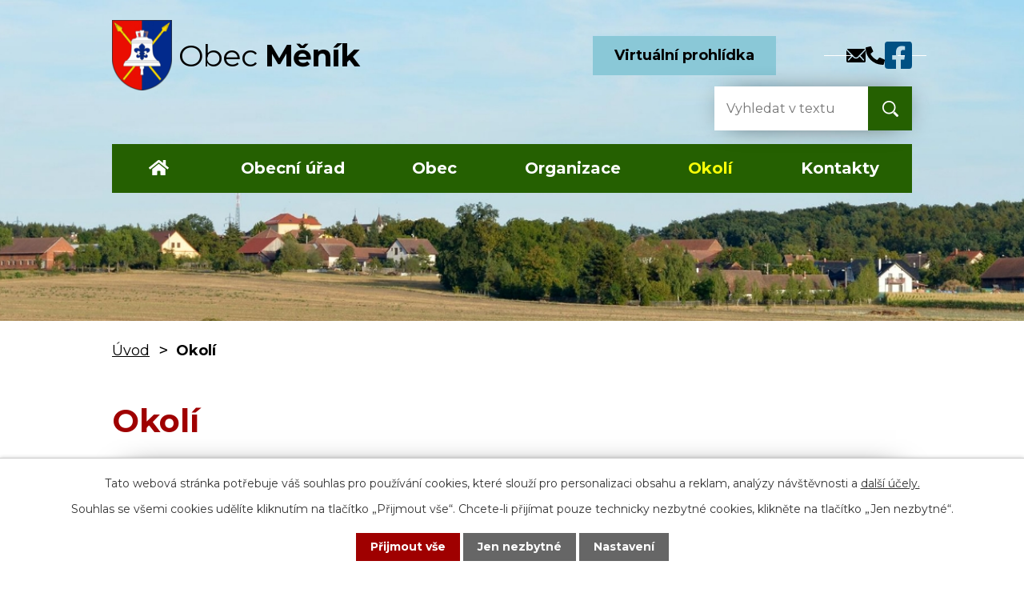

--- FILE ---
content_type: text/html; charset=utf-8
request_url: https://www.menik.cz/okoli?paginator-page=59
body_size: 15558
content:
<!DOCTYPE html>
<html lang="cs" data-lang-system="cs">
	<head>



		<!--[if IE]><meta http-equiv="X-UA-Compatible" content="IE=EDGE"><![endif]-->
			<meta name="viewport" content="width=device-width, initial-scale=1, user-scalable=yes">
			<meta http-equiv="content-type" content="text/html; charset=utf-8" />
			<meta name="robots" content="index,follow" />
			<meta name="author" content="Antee s.r.o." />
			<meta name="description" content="Obec má čtyři části - Měník, Barchůvek, Bydžovská Lhotka a Libeň - které mají celkem zhruba 630 obyvatel. Jsme součástí svazku Společná Cidlina." />
			<meta name="keywords" content="Obec Měník, Královéhradecký kraj, Barchůvek, Bydžovská Lhotka, Libeň, Obecní úřad Měník, Společná Cidlina, Pocidlinsko" />
			<meta name="google-site-verification" content="deaWS6binpje5P2Wdar2IuTi4OPf5F0F8C71EuvAuCo" />
			<meta name="viewport" content="width=device-width, initial-scale=1, user-scalable=yes" />
<title>Okolí | Obec Měník</title>

		<link rel="stylesheet" type="text/css" href="https://cdn.antee.cz/jqueryui/1.8.20/css/smoothness/jquery-ui-1.8.20.custom.css?v=2" integrity="sha384-969tZdZyQm28oZBJc3HnOkX55bRgehf7P93uV7yHLjvpg/EMn7cdRjNDiJ3kYzs4" crossorigin="anonymous" />
		<link rel="stylesheet" type="text/css" href="/style.php?nid=Q1ZB&amp;ver=1768399196" />
		<link rel="stylesheet" type="text/css" href="/css/libs.css?ver=1768399900" />
		<link rel="stylesheet" type="text/css" href="https://cdn.antee.cz/genericons/genericons/genericons.css?v=2" integrity="sha384-DVVni0eBddR2RAn0f3ykZjyh97AUIRF+05QPwYfLtPTLQu3B+ocaZm/JigaX0VKc" crossorigin="anonymous" />

		<script src="/js/jquery/jquery-3.0.0.min.js" ></script>
		<script src="/js/jquery/jquery-migrate-3.1.0.min.js" ></script>
		<script src="/js/jquery/jquery-ui.min.js" ></script>
		<script src="/js/jquery/jquery.ui.touch-punch.min.js" ></script>
		<script src="/js/libs.min.js?ver=1768399900" ></script>
		<script src="/js/ipo.min.js?ver=1768399889" ></script>
			<script src="/js/locales/cs.js?ver=1768399196" ></script>

			<script src='https://www.google.com/recaptcha/api.js?hl=cs&render=explicit' ></script>

		<link href="/aktuality?action=atom" type="application/atom+xml" rel="alternate" title="Aktuality">
		<link href="/uredni-deska?action=atom" type="application/atom+xml" rel="alternate" title="Úřední deska">
		<link href="/rozpocty-a-financni-dokumenty?action=atom" type="application/atom+xml" rel="alternate" title="Rozpočty a finanční dokumenty">
		<link href="/nadchazejici-akce?action=atom" type="application/atom+xml" rel="alternate" title="Nadcházející akce">
		<link href="/usneseni-zastupitelstva?action=atom" type="application/atom+xml" rel="alternate" title="Usnesení zastupitelstva">
		<link href="/rychle-info?action=atom" type="application/atom+xml" rel="alternate" title="Rychlé info">
<link rel="preconnect" href="https://fonts.googleapis.com">
<link rel="preconnect" href="https://fonts.gstatic.com" crossorigin>
<link href="https://fonts.googleapis.com/css2?family=Montserrat:wght@400..700&amp;display=fallback" rel="stylesheet">
<link href="/image.php?nid=894&amp;oid=10553346&amp;width=32" rel="icon" type="image/png">
<link rel="shortcut icon" href="/image.php?nid=894&amp;oid=10553346&amp;width=32">
<script>
ipo.api.live('body', function (el) {
//posun patičky
$(el).find("#ipocopyright").insertAfter("#ipocontainer");
//backlink
$(el).find(".backlink, .destination > p > a, .event > a").addClass("action-button");
//galerie
$(el).find(".gallery .matrix > li").each(function( index, es ) {
if( $(es).find("div > a img").length )
{
var productImage = $(es).find("div > a img").attr("src");
$(es).find("div > a img").attr("data-imageUrl", productImage);
var productAttribute = $(es).find("div > a img").attr("data-imageUrl");
var productResult = productAttribute.split("&width")[0];
$(es).find("div > a").attr("style", "background-image: url("+productResult+")");
}
var link_product = $(es).find(".title > a").attr("href");
var title_product = $(es).find(".title").attr("title");
$(es).find(".title a").text(title_product);
$(es).append("<a class='link__wrapper' href='"+link_product+"'><\/a>");
$(es).append('<span class="vstup">Vstoupit do alba <svg xmlns="http://www.w3.org/2000/svg" version="1.1" x="0" y="0" width="6" height="10" viewBox="0 0 6 10" xml:space="preserve" enable-background="new 0 0 6 10"><path d="m1.7 9.7 4-4c.2-.2.3-.5.3-.7a1 1 0 0 0-.3-.7l-4-4A1 1 0 0 0 .3.3c-.4.4-.4.9 0 1.4L3.6 5 .3 8.4c-.4.5-.4 1 0 1.4.4.3 1.1.3 1.4-.1z" fill="#d6bea9"/>\span>');
});
if( $(el).find(".images > div").length )
{
$(el).find(".images > div").each(function( index, es ) {
var productImage = $(es).find(".image-inner-wrapper a.image-detail img").attr("data-src");
var productResult = productImage.split("&width")[0];
$(es).find(".image-inner-wrapper a.image-detail img").attr("data-src", productResult);
});
}
});
//označení položek, které mají submenu
ipo.api.live('#ipotopmenu ul.topmenulevel1 li.topmenuitem1', function (el) {
var submenu = $(el).find("ul.topmenulevel2");
if (window.innerWidth <= 1024) {
if (submenu.length) {
$(el).addClass("hasSubmenu");
$(el).find("> a").after("<span class='open-submenu' />");
}
}
});
//wrapnutí spanu do poležek první úrovně
ipo.api.live('#ipotopmenu ul.topmenulevel1 li.topmenuitem1 > a', function (el) {
if (window.innerWidth <= 1024) {
$(el).wrapInner("<span>");
}
});
//rozbaleni menu
$(function () {
if (window.innerWidth <= 1024) {
$(".topmenulevel1 > li.hasSubmenu").each(function (index, es) {
if ($(es).hasClass("active")) {
$(".topmenulevel1 > li.hasSubmenu.active ul.topmenulevel2").css("display", "block");
$(".topmenulevel1 > li.hasSubmenu.active .open-submenu").addClass("see-more");
}
$(es).find(".open-submenu").click(function (e) {
if ($(es).hasClass("active") && $(this).hasClass("see-more")) {
$(this).removeClass("see-more");
$(es).find("ul.topmenulevel2").css("display", "none");
} else {
$(this).toggleClass("see-more");
if ($(this).hasClass("see-more")) {
$("ul.topmenulevel2").css("display", "none");
$(this).next("ul.topmenulevel2").css("display", "block");
$(".topmenulevel1 > li > a").removeClass("see-more");
$(this).addClass("see-more");
} else {
$(this).removeClass("see-more");
$(this).next("ul.topmenulevel2").css("display", "none");
}
}
});
});
}
});
</script>
<link rel="preload" href="/file.php?nid=894&amp;oid=10553368&amp;width=75" as="image">
<meta name="format-detection" content="telephone=no">

<script type="text/javascript">
$(document).ready(function(){
$(".fulltext").append($(".elasticSearchForm"));
});
</script>
	</head>

	<body id="page6416489" class="subpage6416489"
			
			data-nid="894"
			data-lid="CZ"
			data-oid="6416489"
			data-layout-pagewidth="1024"
			
			data-slideshow-timer="3"
			
						
				
				data-layout="responsive" data-viewport_width_responsive="1024"
			>



							<div id="snippet-cookiesConfirmation-euCookiesSnp">			<div id="cookieChoiceInfo" class="cookie-choices-info template_1">
					<p>Tato webová stránka potřebuje váš souhlas pro používání cookies, které slouží pro personalizaci obsahu a reklam, analýzy návštěvnosti a 
						<a class="cookie-button more" href="https://navody.antee.cz/cookies" target="_blank">další účely.</a>
					</p>
					<p>
						Souhlas se všemi cookies udělíte kliknutím na tlačítko „Přijmout vše“. Chcete-li přijímat pouze technicky nezbytné cookies, klikněte na tlačítko „Jen nezbytné“.
					</p>
				<div class="buttons">
					<a class="cookie-button action-button ajax" id="cookieChoiceButton" rel=”nofollow” href="/okoli?paginator-page=59&amp;do=cookiesConfirmation-acceptAll">Přijmout vše</a>
					<a class="cookie-button cookie-button--settings action-button ajax" rel=”nofollow” href="/okoli?paginator-page=59&amp;do=cookiesConfirmation-onlyNecessary">Jen nezbytné</a>
					<a class="cookie-button cookie-button--settings action-button ajax" rel=”nofollow” href="/okoli?paginator-page=59&amp;do=cookiesConfirmation-openSettings">Nastavení</a>
				</div>
			</div>
</div>				<div id="ipocontainer">

			<div class="menu-toggler">

				<span>Menu</span>
				<span class="genericon genericon-menu"></span>
			</div>

			<span id="back-to-top">

				<i class="fa fa-angle-up"></i>
			</span>

			<div id="ipoheader">

				<div class="header-container flex-container layout-container">
	<a href="/" class="header-logo" title="Obec Měník">
		<img src="/image.php?nid=894&amp;oid=11023864&amp;width=75" width="75" height="88" alt="Obec Měník">
		<span>
			<span>Obec </span><strong>Měník</strong>
		</span>
	</a>
	<div class="header-modul flex-container">
		<a class="action-button" href="/virtualni-prohlidka">Virtuální prohlídka</a>
		<div class="fulltext"></div>
		<div class="kontakt flex-container">
			<p>
				<a title="ou@menik.cz" class="tooltip" href="mailto:ou@menik.cz">
					<span>ou@menik.cz</span>
					<svg data-name="Icon ionic-ios-mail" xmlns="http://www.w3.org/2000/svg" width="24.4" height="16.9"><path data-name="Path 1" d="m24.2 2-6.3 6.5a.1.1 0 0 0 0 .1l4.4 4.7a.8.8 0 0 1 0 1.1.8.8 0 0 1-1.1 0l-4.4-4.7a.1.1 0 0 0-.2 0l-1 1.1a4.7 4.7 0 0 1-3.4 1.4 4.8 4.8 0 0 1-3.4-1.4l-1-1a.1.1 0 0 0-.2 0l-4.4 4.6a.8.8 0 0 1-1.1 0 .8.8 0 0 1 0-1l4.4-4.8a.1.1 0 0 0 0-.1L.2 2a.1.1 0 0 0-.2.1V15a1.9 1.9 0 0 0 1.9 1.9h20.6a1.9 1.9 0 0 0 1.9-2V2.2a.1.1 0 0 0-.2 0Z"></path><path data-name="Path 2" d="M12.2 10.7a3.2 3.2 0 0 0 2.3-1L23.7.4a1.8 1.8 0 0 0-1.2-.4H1.9A1.8 1.8 0 0 0 .7.4l9.2 9.3a3.2 3.2 0 0 0 2.3 1Z"></path></svg>
				</a>
			</p>
			<p>
				<a title="+420 724 764 590" class="tooltip" href="tel:+420724764590">
					<span>+420 724 764 590</span>
					<svg xmlns="http://www.w3.org/2000/svg" width="23.4" height="23.4"><path d="m22.7 16.5-5-2.2a1.1 1.1 0 0 0-1.4.4l-2.2 2.7a17 17 0 0 1-8.1-8L8.7 7a1 1 0 0 0 .4-1.3L6.9.7A1.1 1.1 0 0 0 5.6 0L.8 1.1a1.1 1.1 0 0 0-.8 1 21.2 21.2 0 0 0 21.2 21.3 1.1 1.1 0 0 0 1-.8l1.2-4.8a1.1 1.1 0 0 0-.7-1.3Z"></path></svg>
				</a>
			</p>
			<p>
				<a title="Obec Měník na Facebooku" class="tooltip" href="https://www.facebook.com/ou.menik/" target="_blank" rel="noopener noreferrer">
					<span>Facebook</span>
					<svg xmlns="http://www.w3.org/2000/svg" width="34.2" height="34.2"><path data-name="Icon awesome-facebook-square" d="M30.5 0H3.7A3.7 3.7 0 0 0 0 3.5v26.9a3.7 3.7 0 0 0 3.7 3.7H14V22.5H9.3v-5.4h4.8v-4.2c0-4.8 2.9-7.4 7.2-7.4a29.1 29.1 0 0 1 4.2.4v4.6h-2.3a2.7 2.7 0 0 0-3.1 3v3.6h5.2l-.8 5.4H20v11.7h10.4a3.7 3.7 0 0 0 3.7-3.7V3.6a3.7 3.7 0 0 0-3.7-3.7Z" fill="#005083"></path></svg>
				</a>
			</p>

		</div>
	</div>
</div>



<div class="header__bg header__bg--sp">
	
		 
		<div class="boxImage" style="background-image:url(/image.php?oid=10553433&amp;nid=894&amp;width=2000);">
			<br>
		</div>
		 
		
	
</div>			</div>

			<div id="ipotopmenuwrapper">

				<div id="ipotopmenu">
<h4 class="hiddenMenu">Horní menu</h4>
<ul class="topmenulevel1"><li class="topmenuitem1 noborder" id="ipomenu10540867"><a href="/">Úvod</a></li><li class="topmenuitem1" id="ipomenu58299"><a href="/obecni-urad">Obecní úřad</a><ul class="topmenulevel2"><li class="topmenuitem2" id="ipomenu58300"><a href="/zakladni-informace">Základní informace</a></li><li class="topmenuitem2" id="ipomenu58301"><a href="/popis-uradu">Popis úřadu - Kontakty</a></li><li class="topmenuitem2" id="ipomenu3026508"><a href="/uredni-deska">Úřední deska</a></li><li class="topmenuitem2" id="ipomenu6718511"><a href="/usneseni-zastupitelstva">Usnesení zastupitelstva</a></li><li class="topmenuitem2" id="ipomenu6424596"><a href="/povinne-zverejnovane-informace">Povinně zveřejňované informace</a></li><li class="topmenuitem2" id="ipomenu58302"><a href="/poskytovani-informaci-prijem-podani">Poskytování informací, příjem podání</a></li><li class="topmenuitem2" id="ipomenu58303"><a href="/vyhlasky-a-zakony">Vyhlášky a zákony</a></li><li class="topmenuitem2" id="ipomenu7195674"><a href="/gdpr">GDPR</a></li><li class="topmenuitem2" id="ipomenu6669432"><a href="/spod">SPOD</a></li><li class="topmenuitem2" id="ipomenu58305"><a href="/elektronicka-podatelna">Elektronická podatelna</a></li><li class="topmenuitem2" id="ipomenu10603010"><a href="https://cro.justice.cz/" target="_blank">Registr oznámení</a></li><li class="topmenuitem2" id="ipomenu6814385"><a href="https://www.vhodne-uverejneni.cz/profil/obec-menik" target="_blank">Veřejné zakázky</a></li></ul></li><li class="topmenuitem1" id="ipomenu6616211"><a href="/obec">Obec</a><ul class="topmenulevel2"><li class="topmenuitem2" id="ipomenu61212"><a href="/aktuality">Aktuality</a></li><li class="topmenuitem2" id="ipomenu6424687"><a href="/fotogalerie">Fotogalerie</a></li><li class="topmenuitem2" id="ipomenu7324754"><a href="/poplatky">Poplatky</a></li><li class="topmenuitem2" id="ipomenu7098975"><a href="/svoz-odpadu">Svoz odpadů</a></li><li class="topmenuitem2" id="ipomenu61222"><a href="/firmy-a-zivnosti">Firmy a živnosti</a></li><li class="topmenuitem2" id="ipomenu61214"><a href="/soucasnost">Současnost</a></li><li class="topmenuitem2" id="ipomenu61213"><a href="/historie">Historie</a></li><li class="topmenuitem2" id="ipomenu11020253"><a href="http://hlasenie.vmflorian.sk/vox/50364-menik?ref=4a4b11ba" target="_blank">Hlášení rozhlasu</a></li></ul></li><li class="topmenuitem1" id="ipomenu61226"><a href="/organizace">Organizace</a><ul class="topmenulevel2"><li class="topmenuitem2" id="ipomenu61227"><a href="/jsdho-menik">JSDHO Měník</a></li><li class="topmenuitem2" id="ipomenu429148"><a href="/tj-sokol-menik">TJ Sokol Měník</a></li><li class="topmenuitem2" id="ipomenu6868823"><a href="http://zsmenik.cz" target="_blank">ZŠ a MŠ Měník</a></li><li class="topmenuitem2" id="ipomenu6814525"><a href="https://www.hrebcin.com" target="_blank">TJ Hřebčín Měník</a></li><li class="topmenuitem2" id="ipomenu325692"><a href="https://osphbl.webnode.cz/" target="_blank">Spolek pro hiporehabilitaci Bydžovská Lhotka</a></li></ul></li><li class="topmenuitem1 active" id="ipomenu6416489"><a href="/okoli">Okolí</a><ul class="topmenulevel2"><li class="topmenuitem2" id="ipomenu6416494"><a href="/akce-v-okoli">Akce v okolí</a></li><li class="topmenuitem2" id="ipomenu61260"><a href="/geografie">Geografie</a></li><li class="topmenuitem2" id="ipomenu6738217"><a href="/virtualni-prohlidka">Virtuální prohlídka</a></li><li class="topmenuitem2" id="ipomenu61225"><a href="/kde-nas-najdete">Kde nás najdete</a></li><li class="topmenuitem2" id="ipomenu11386884"><a href="https://www.dopravakhk.cz" target="_blank">Doprava v kraji</a></li></ul></li><li class="topmenuitem1" id="ipomenu10540846"><a href="/Kontakty">Kontakty</a></li></ul>
					<div class="cleartop"></div>
				</div>
			</div>
			<div id="ipomain">
				<div class="elasticSearchForm elasticSearch-container" id="elasticSearch-form-11080531" >
	<h4 class="newsheader">Vyhledávač</h4>
	<div class="newsbody">
<form action="/okoli?paginator-page=59&amp;do=mainSection-elasticSearchForm-11080531-form-submit" method="post" id="frm-mainSection-elasticSearchForm-11080531-form">
<label hidden="" for="frmform-q">Fulltextové vyhledávání</label><input type="text" placeholder="Vyhledat v textu" autocomplete="off" name="q" id="frmform-q" value=""> 			<input type="submit" value="Hledat" class="action-button">
			<div class="elasticSearch-autocomplete"></div>
</form>
	</div>
</div>

<script >

	app.index.requireElasticSearchAutocomplete('frmform-q', "\/vyhledavac?do=autocomplete");
</script>
<div class="data-aggregator-calendar" id="data-aggregator-calendar-10541127">
	<h4 class="newsheader">Kalendář akcí</h4>
	<div class="newsbody">
<div id="snippet-mainSection-dataAggregatorCalendar-10541127-cal"><div class="blog-cal ui-datepicker-inline ui-datepicker ui-widget ui-widget-content ui-helper-clearfix ui-corner-all">
	<div class="ui-datepicker-header ui-widget-header ui-helper-clearfix ui-corner-all">
		<a class="ui-datepicker-prev ui-corner-all ajax" href="/okoli?mainSection-dataAggregatorCalendar-10541127-date=202512&amp;paginator-page=59&amp;do=mainSection-dataAggregatorCalendar-10541127-reload" title="Předchozí měsíc">
			<span class="ui-icon ui-icon-circle-triangle-w">Předchozí</span>
		</a>
		<a class="ui-datepicker-next ui-corner-all ajax" href="/okoli?mainSection-dataAggregatorCalendar-10541127-date=202602&amp;paginator-page=59&amp;do=mainSection-dataAggregatorCalendar-10541127-reload" title="Následující měsíc">
			<span class="ui-icon ui-icon-circle-triangle-e">Následující</span>
		</a>
		<div class="ui-datepicker-title">Leden 2026</div>
	</div>
	<table class="ui-datepicker-calendar">
		<thead>
			<tr>
				<th title="Pondělí">P</th>
				<th title="Úterý">Ú</th>
				<th title="Středa">S</th>
				<th title="Čtvrtek">Č</th>
				<th title="Pátek">P</th>
				<th title="Sobota">S</th>
				<th title="Neděle">N</th>
			</tr>

		</thead>
		<tbody>
			<tr>

				<td>

					<a data-tooltip-content="#tooltip-content-calendar-20251229-10541127" class="tooltip ui-state-default ui-datepicker-other-month" href="/aktuality/pozvanka-na-prosincove-akce" title="Pozvánka na prosincové akce">29</a>
					<div class="tooltip-wrapper">
						<div id="tooltip-content-calendar-20251229-10541127">
							<div>Pozvánka na prosincové akce</div>
						</div>
					</div>
				</td>
				<td>

					<a data-tooltip-content="#tooltip-content-calendar-20251230-10541127" class="tooltip ui-state-default ui-datepicker-other-month" href="/aktuality/pozvanka-na-prosincove-akce" title="Pozvánka na prosincové akce">30</a>
					<div class="tooltip-wrapper">
						<div id="tooltip-content-calendar-20251230-10541127">
							<div>Pozvánka na prosincové akce</div>
						</div>
					</div>
				</td>
				<td>

					<a data-tooltip-content="#tooltip-content-calendar-20251231-10541127" class="tooltip ui-state-default ui-datepicker-other-month" href="/aktuality/pozvanka-na-prosincove-akce" title="Pozvánka na prosincové akce">31</a>
					<div class="tooltip-wrapper">
						<div id="tooltip-content-calendar-20251231-10541127">
							<div>Pozvánka na prosincové akce</div>
						</div>
					</div>
				</td>
				<td>

						<span class="tooltip ui-state-default day-off holiday" title="Nový rok">1</span>
				</td>
				<td>

						<span class="tooltip ui-state-default">2</span>
				</td>
				<td>

						<span class="tooltip ui-state-default saturday day-off">3</span>
				</td>
				<td>

						<span class="tooltip ui-state-default sunday day-off">4</span>
				</td>
			</tr>
			<tr>

				<td>

						<span class="tooltip ui-state-default">5</span>
				</td>
				<td>

						<span class="tooltip ui-state-default">6</span>
				</td>
				<td>

						<span class="tooltip ui-state-default">7</span>
				</td>
				<td>

						<span class="tooltip ui-state-default">8</span>
				</td>
				<td>

						<span class="tooltip ui-state-default">9</span>
				</td>
				<td>

						<span class="tooltip ui-state-default saturday day-off">10</span>
				</td>
				<td>

						<span class="tooltip ui-state-default sunday day-off">11</span>
				</td>
			</tr>
			<tr>

				<td>

					<a data-tooltip-content="#tooltip-content-calendar-20260112-10541127" class="tooltip ui-state-default" href="/aktuality/docasna-zmena-pracovni-doby-posty-partner-menik" title="Dočasná změna pracovní doby Pošty Partner Měník">12</a>
					<div class="tooltip-wrapper">
						<div id="tooltip-content-calendar-20260112-10541127">
							<div>Dočasná změna pracovní doby Pošty Partner Měník</div>
						</div>
					</div>
				</td>
				<td>

					<a data-tooltip-content="#tooltip-content-calendar-20260113-10541127" class="tooltip ui-state-default" href="/aktuality/docasna-zmena-pracovni-doby-posty-partner-menik" title="Dočasná změna pracovní doby Pošty Partner Měník">13</a>
					<div class="tooltip-wrapper">
						<div id="tooltip-content-calendar-20260113-10541127">
							<div>Dočasná změna pracovní doby Pošty Partner Měník</div>
						</div>
					</div>
				</td>
				<td>

					<a data-tooltip-content="#tooltip-content-calendar-20260114-10541127" class="tooltip ui-state-default" href="/aktuality/docasna-zmena-pracovni-doby-posty-partner-menik" title="Dočasná změna pracovní doby Pošty Partner Měník">14</a>
					<div class="tooltip-wrapper">
						<div id="tooltip-content-calendar-20260114-10541127">
							<div>Dočasná změna pracovní doby Pošty Partner Měník</div>
						</div>
					</div>
				</td>
				<td>

					<a data-tooltip-content="#tooltip-content-calendar-20260115-10541127" class="tooltip ui-state-default" href="/kalendar-akci?date=2026-01-15" title="Den otevřených dveří Základní školy v Měníku,Dočasná změna pracovní doby Pošty Partner Měník">15</a>
					<div class="tooltip-wrapper">
						<div id="tooltip-content-calendar-20260115-10541127">
							<div>Den otevřených dveří Základní školy v Měníku</div>
							<div>Dočasná změna pracovní doby Pošty Partner Měník</div>
						</div>
					</div>
				</td>
				<td>

					<a data-tooltip-content="#tooltip-content-calendar-20260116-10541127" class="tooltip ui-state-default" href="/aktuality/docasna-zmena-pracovni-doby-posty-partner-menik" title="Dočasná změna pracovní doby Pošty Partner Měník">16</a>
					<div class="tooltip-wrapper">
						<div id="tooltip-content-calendar-20260116-10541127">
							<div>Dočasná změna pracovní doby Pošty Partner Měník</div>
						</div>
					</div>
				</td>
				<td>

					<a data-tooltip-content="#tooltip-content-calendar-20260117-10541127" class="tooltip ui-state-default saturday day-off" href="/aktuality/docasna-zmena-pracovni-doby-posty-partner-menik" title="Dočasná změna pracovní doby Pošty Partner Měník">17</a>
					<div class="tooltip-wrapper">
						<div id="tooltip-content-calendar-20260117-10541127">
							<div>Dočasná změna pracovní doby Pošty Partner Měník</div>
						</div>
					</div>
				</td>
				<td>

					<a data-tooltip-content="#tooltip-content-calendar-20260118-10541127" class="tooltip ui-state-default sunday day-off" href="/aktuality/docasna-zmena-pracovni-doby-posty-partner-menik" title="Dočasná změna pracovní doby Pošty Partner Měník">18</a>
					<div class="tooltip-wrapper">
						<div id="tooltip-content-calendar-20260118-10541127">
							<div>Dočasná změna pracovní doby Pošty Partner Měník</div>
						</div>
					</div>
				</td>
			</tr>
			<tr>

				<td>

					<a data-tooltip-content="#tooltip-content-calendar-20260119-10541127" class="tooltip ui-state-default" href="/aktuality/docasna-zmena-pracovni-doby-posty-partner-menik" title="Dočasná změna pracovní doby Pošty Partner Měník">19</a>
					<div class="tooltip-wrapper">
						<div id="tooltip-content-calendar-20260119-10541127">
							<div>Dočasná změna pracovní doby Pošty Partner Měník</div>
						</div>
					</div>
				</td>
				<td>

					<a data-tooltip-content="#tooltip-content-calendar-20260120-10541127" class="tooltip ui-state-default" href="/aktuality/docasna-zmena-pracovni-doby-posty-partner-menik" title="Dočasná změna pracovní doby Pošty Partner Měník">20</a>
					<div class="tooltip-wrapper">
						<div id="tooltip-content-calendar-20260120-10541127">
							<div>Dočasná změna pracovní doby Pošty Partner Měník</div>
						</div>
					</div>
				</td>
				<td>

					<a data-tooltip-content="#tooltip-content-calendar-20260121-10541127" class="tooltip ui-state-default" href="/kalendar-akci?date=2026-01-21" title="Zápis dětí do 1. třídy,Dočasná změna pracovní doby Pošty Partner Měník">21</a>
					<div class="tooltip-wrapper">
						<div id="tooltip-content-calendar-20260121-10541127">
							<div>Zápis dětí do 1. třídy</div>
							<div>Dočasná změna pracovní doby Pošty Partner Měník</div>
						</div>
					</div>
				</td>
				<td>

					<a data-tooltip-content="#tooltip-content-calendar-20260122-10541127" class="tooltip ui-state-default" href="/aktuality/docasna-zmena-pracovni-doby-posty-partner-menik" title="Dočasná změna pracovní doby Pošty Partner Měník">22</a>
					<div class="tooltip-wrapper">
						<div id="tooltip-content-calendar-20260122-10541127">
							<div>Dočasná změna pracovní doby Pošty Partner Měník</div>
						</div>
					</div>
				</td>
				<td>

					<a data-tooltip-content="#tooltip-content-calendar-20260123-10541127" class="tooltip ui-state-default" href="/aktuality/docasna-zmena-pracovni-doby-posty-partner-menik" title="Dočasná změna pracovní doby Pošty Partner Měník">23</a>
					<div class="tooltip-wrapper">
						<div id="tooltip-content-calendar-20260123-10541127">
							<div>Dočasná změna pracovní doby Pošty Partner Měník</div>
						</div>
					</div>
				</td>
				<td>

						<span class="tooltip ui-state-default saturday day-off ui-state-highlight ui-state-active">24</span>
				</td>
				<td>

						<span class="tooltip ui-state-default sunday day-off">25</span>
				</td>
			</tr>
			<tr>

				<td>

						<span class="tooltip ui-state-default">26</span>
				</td>
				<td>

						<span class="tooltip ui-state-default">27</span>
				</td>
				<td>

						<span class="tooltip ui-state-default">28</span>
				</td>
				<td>

						<span class="tooltip ui-state-default">29</span>
				</td>
				<td>

						<span class="tooltip ui-state-default">30</span>
				</td>
				<td>

						<span class="tooltip ui-state-default saturday day-off">31</span>
				</td>
				<td>

						<span class="tooltip ui-state-default sunday day-off ui-datepicker-other-month">1</span>
				</td>
			</tr>
		</tbody>
	</table>
</div>
</div>	</div>
</div>

				<div id="ipomainframe">
					<div id="ipopage">
<div id="iponavigation">
	<h5 class="hiddenMenu">Drobečková navigace</h5>
	<p>
			<a href="/">Úvod</a> <span class="separator">&gt;</span>
			<span class="currentPage">Okolí</span>
	</p>

</div>
						<div class="ipopagetext">
							<div class="turistikaCZ view-default content">
								
								<h1>Okolí</h1>

<div id="snippet--flash"></div>
								
																		<div class="paragraph">
		<div class="ipo-widget" data-mce-fragment="1"><ul class="seznam-ikona" data-mce-fragment="1"><li data-mce-fragment="1"><a title="Akce v okolí" href="/akce-v-okoli" target="_self" data-mce-fragment="1">Akce v okolí</a></li><li data-mce-fragment="1"><a title="Geografie" href="/geografie" target="_self" data-mce-fragment="1">Geografie</a></li><li data-mce-fragment="1"><a title="Virtuální prohlídka" href="/virtualni-prohlidka" target="_self" data-mce-fragment="1">Virtuální prohlídka</a></li><li data-mce-fragment="1"><a title="Kde nás najdete" href="/kde-nas-najdete" target="_self" data-mce-fragment="1">Kde nás najdete</a></li><li data-mce-fragment="1"><a title="Doprava v kraji" href="https://www.dopravakhk.cz" target="_blank" data-mce-fragment="1">Doprava v kraji</a></li></ul> <span id="mce_marker" data-mce-type="bookmark" data-mce-fragment="1">​</span></div>			</div>
<div class="event-filter">
<form action="/okoli?paginator-page=59&amp;do=searchForm-form-submit" method="post" id="frm-searchForm-form">
<div class="form-vertical">
<div class="form-item" id="frmform-type-pair"><div class="form-item-label"><label for="frmform-type">Typ</label></div><div class="form-item-field"><div data-type="checkboxtree"><ul class="tree tree-items"><li class="tree-node"><i class="fa fa-caret-right checkboxtree-toggle-branch"></i><input type="checkbox" name="type[]" id="frm-searchForm-form-type-0" checked value="260"><label for="frm-searchForm-form-type-0">Kategorie</label><ul class="tree-items"><li class="tree-node"><i class="fa fa-caret-right checkboxtree-toggle-branch"></i><input type="checkbox" name="type[]" id="frm-searchForm-form-type-1" value="60"><label for="frm-searchForm-form-type-1">Příroda</label><ul class="tree-items"><li class="tree-item"><input type="checkbox" name="type[]" id="frm-searchForm-form-type-2" value="61"><label for="frm-searchForm-form-type-2">Hora</label></li><li class="tree-item"><input type="checkbox" name="type[]" id="frm-searchForm-form-type-3" value="62"><label for="frm-searchForm-form-type-3">Kopec</label></li><li class="tree-item"><input type="checkbox" name="type[]" id="frm-searchForm-form-type-4" value="63"><label for="frm-searchForm-form-type-4">Štít</label></li><li class="tree-item"><input type="checkbox" name="type[]" id="frm-searchForm-form-type-5" value="64"><label for="frm-searchForm-form-type-5">Vrchol</label></li><li class="tree-item"><input type="checkbox" name="type[]" id="frm-searchForm-form-type-6" value="65"><label for="frm-searchForm-form-type-6">Jezero</label></li><li class="tree-item"><input type="checkbox" name="type[]" id="frm-searchForm-form-type-7" value="66"><label for="frm-searchForm-form-type-7">Potok</label></li><li class="tree-item"><input type="checkbox" name="type[]" id="frm-searchForm-form-type-8" value="67"><label for="frm-searchForm-form-type-8">Pleso</label></li><li class="tree-item"><input type="checkbox" name="type[]" id="frm-searchForm-form-type-9" value="68"><label for="frm-searchForm-form-type-9">Rybník</label></li><li class="tree-item"><input type="checkbox" name="type[]" id="frm-searchForm-form-type-10" value="69"><label for="frm-searchForm-form-type-10">Vodopád</label></li><li class="tree-item"><input type="checkbox" name="type[]" id="frm-searchForm-form-type-11" value="70"><label for="frm-searchForm-form-type-11">Propast</label></li><li class="tree-item"><input type="checkbox" name="type[]" id="frm-searchForm-form-type-12" value="71"><label for="frm-searchForm-form-type-12">Minerální pramen</label></li><li class="tree-item"><input type="checkbox" name="type[]" id="frm-searchForm-form-type-13" value="72"><label for="frm-searchForm-form-type-13">Jeskyně</label></li><li class="tree-item"><input type="checkbox" name="type[]" id="frm-searchForm-form-type-14" value="73"><label for="frm-searchForm-form-type-14">Krasový útvar</label></li><li class="tree-item"><input type="checkbox" name="type[]" id="frm-searchForm-form-type-15" value="74"><label for="frm-searchForm-form-type-15">Údolí</label></li><li class="tree-item"><input type="checkbox" name="type[]" id="frm-searchForm-form-type-16" value="75"><label for="frm-searchForm-form-type-16">Skalní útvar</label></li><li class="tree-item"><input type="checkbox" name="type[]" id="frm-searchForm-form-type-17" value="76"><label for="frm-searchForm-form-type-17">Jezírko</label></li><li class="tree-item"><input type="checkbox" name="type[]" id="frm-searchForm-form-type-18" value="77"><label for="frm-searchForm-form-type-18">Řeka</label></li><li class="tree-item"><input type="checkbox" name="type[]" id="frm-searchForm-form-type-19" value="78"><label for="frm-searchForm-form-type-19">Říčka</label></li><li class="tree-item"><input type="checkbox" name="type[]" id="frm-searchForm-form-type-20" value="79"><label for="frm-searchForm-form-type-20">Pohoří</label></li><li class="tree-item"><input type="checkbox" name="type[]" id="frm-searchForm-form-type-21" value="80"><label for="frm-searchForm-form-type-21">Údolí, dolina</label></li><li class="tree-item"><input type="checkbox" name="type[]" id="frm-searchForm-form-type-22" value="81"><label for="frm-searchForm-form-type-22">Kaňon</label></li><li class="tree-item"><input type="checkbox" name="type[]" id="frm-searchForm-form-type-23" value="82"><label for="frm-searchForm-form-type-23">Sedlo</label></li><li class="tree-item"><input type="checkbox" name="type[]" id="frm-searchForm-form-type-24" value="83"><label for="frm-searchForm-form-type-24">Travertíny</label></li><li class="tree-item"><input type="checkbox" name="type[]" id="frm-searchForm-form-type-25" value="84"><label for="frm-searchForm-form-type-25">Planina</label></li><li class="tree-item"><input type="checkbox" name="type[]" id="frm-searchForm-form-type-26" value="85"><label for="frm-searchForm-form-type-26">Hřeben</label></li><li class="tree-item"><input type="checkbox" name="type[]" id="frm-searchForm-form-type-27" value="86"><label for="frm-searchForm-form-type-27">Louka</label></li><li class="tree-item"><input type="checkbox" name="type[]" id="frm-searchForm-form-type-28" value="87"><label for="frm-searchForm-form-type-28">Pramen</label></li><li class="tree-item"><input type="checkbox" name="type[]" id="frm-searchForm-form-type-29" value="88"><label for="frm-searchForm-form-type-29">Kámen</label></li><li class="tree-item"><input type="checkbox" name="type[]" id="frm-searchForm-form-type-30" value="89"><label for="frm-searchForm-form-type-30">Zahrada</label></li><li class="tree-item"><input type="checkbox" name="type[]" id="frm-searchForm-form-type-31" value="90"><label for="frm-searchForm-form-type-31">Rašeliniště</label></li><li class="tree-item"><input type="checkbox" name="type[]" id="frm-searchForm-form-type-32" value="91"><label for="frm-searchForm-form-type-32">Slatě</label></li><li class="tree-item"><input type="checkbox" name="type[]" id="frm-searchForm-form-type-33" value="92"><label for="frm-searchForm-form-type-33">Památný strom</label></li><li class="tree-item"><input type="checkbox" name="type[]" id="frm-searchForm-form-type-34" value="93"><label for="frm-searchForm-form-type-34">Přírodní park</label></li><li class="tree-item"><input type="checkbox" name="type[]" id="frm-searchForm-form-type-35" value="94"><label for="frm-searchForm-form-type-35">Ostrov</label></li><li class="tree-item"><input type="checkbox" name="type[]" id="frm-searchForm-form-type-36" value="95"><label for="frm-searchForm-form-type-36">Sopka</label></li><li class="tree-item"><input type="checkbox" name="type[]" id="frm-searchForm-form-type-37" value="96"><label for="frm-searchForm-form-type-37">Pobřeží</label></li><li class="tree-item"><input type="checkbox" name="type[]" id="frm-searchForm-form-type-38" value="97"><label for="frm-searchForm-form-type-38">Poušť</label></li><li class="tree-item"><input type="checkbox" name="type[]" id="frm-searchForm-form-type-39" value="98"><label for="frm-searchForm-form-type-39">Park</label></li><li class="tree-item"><input type="checkbox" name="type[]" id="frm-searchForm-form-type-40" value="99"><label for="frm-searchForm-form-type-40">Rokle</label></li><li class="tree-item"><input type="checkbox" name="type[]" id="frm-searchForm-form-type-41" value="100"><label for="frm-searchForm-form-type-41">Přírodní památka</label></li><li class="tree-item"><input type="checkbox" name="type[]" id="frm-searchForm-form-type-42" value="101"><label for="frm-searchForm-form-type-42">Vodní nádrž</label></li><li class="tree-item"><input type="checkbox" name="type[]" id="frm-searchForm-form-type-43" value="102"><label for="frm-searchForm-form-type-43">Studánka</label></li><li class="tree-item"><input type="checkbox" name="type[]" id="frm-searchForm-form-type-44" value="103"><label for="frm-searchForm-form-type-44">Soutěska</label></li><li class="tree-item"><input type="checkbox" name="type[]" id="frm-searchForm-form-type-45" value="104"><label for="frm-searchForm-form-type-45">Tůň</label></li><li class="tree-item"><input type="checkbox" name="type[]" id="frm-searchForm-form-type-46" value="105"><label for="frm-searchForm-form-type-46">Pláž</label></li><li class="tree-item"><input type="checkbox" name="type[]" id="frm-searchForm-form-type-47" value="106"><label for="frm-searchForm-form-type-47">Poloostrov</label></li><li class="tree-item"><input type="checkbox" name="type[]" id="frm-searchForm-form-type-48" value="107"><label for="frm-searchForm-form-type-48">Bažina, mokřady</label></li></ul></li><li class="tree-node"><i class="fa fa-caret-right checkboxtree-toggle-branch"></i><input type="checkbox" name="type[]" id="frm-searchForm-form-type-49" value="108"><label for="frm-searchForm-form-type-49">Doprava</label><ul class="tree-items"><li class="tree-item"><input type="checkbox" name="type[]" id="frm-searchForm-form-type-50" value="109"><label for="frm-searchForm-form-type-50">Žlab</label></li><li class="tree-item"><input type="checkbox" name="type[]" id="frm-searchForm-form-type-51" value="110"><label for="frm-searchForm-form-type-51">Žel. stanice</label></li><li class="tree-item"><input type="checkbox" name="type[]" id="frm-searchForm-form-type-52" value="111"><label for="frm-searchForm-form-type-52">Letiště</label></li><li class="tree-item"><input type="checkbox" name="type[]" id="frm-searchForm-form-type-53" value="112"><label for="frm-searchForm-form-type-53">ŽST</label></li><li class="tree-item"><input type="checkbox" name="type[]" id="frm-searchForm-form-type-54" value="113"><label for="frm-searchForm-form-type-54">Autobusová zastávka</label></li></ul></li><li class="tree-node"><i class="fa fa-caret-right checkboxtree-toggle-branch"></i><input type="checkbox" name="type[]" id="frm-searchForm-form-type-55" value="114"><label for="frm-searchForm-form-type-55">Sport a rekreace</label><ul class="tree-items"><li class="tree-item"><input type="checkbox" name="type[]" id="frm-searchForm-form-type-56" value="115"><label for="frm-searchForm-form-type-56">Lázně</label></li><li class="tree-item"><input type="checkbox" name="type[]" id="frm-searchForm-form-type-57" value="116"><label for="frm-searchForm-form-type-57">Rekreační oblast</label></li><li class="tree-item"><input type="checkbox" name="type[]" id="frm-searchForm-form-type-58" value="117"><label for="frm-searchForm-form-type-58">Koňská stezka</label></li><li class="tree-item"><input type="checkbox" name="type[]" id="frm-searchForm-form-type-59" value="118"><label for="frm-searchForm-form-type-59">Aquapark</label></li><li class="tree-item"><input type="checkbox" name="type[]" id="frm-searchForm-form-type-60" value="119"><label for="frm-searchForm-form-type-60">Letovisko</label></li><li class="tree-item"><input type="checkbox" name="type[]" id="frm-searchForm-form-type-61" value="120"><label for="frm-searchForm-form-type-61">Koupaliště</label></li><li class="tree-item"><input type="checkbox" name="type[]" id="frm-searchForm-form-type-62" value="121"><label for="frm-searchForm-form-type-62">Ledovec</label></li><li class="tree-item"><input type="checkbox" name="type[]" id="frm-searchForm-form-type-63" value="122"><label for="frm-searchForm-form-type-63">Ski areál</label></li><li class="tree-item"><input type="checkbox" name="type[]" id="frm-searchForm-form-type-64" value="123"><label for="frm-searchForm-form-type-64">Golf</label></li><li class="tree-item"><input type="checkbox" name="type[]" id="frm-searchForm-form-type-65" value="124"><label for="frm-searchForm-form-type-65">Půjčovna lodí</label></li><li class="tree-item"><input type="checkbox" name="type[]" id="frm-searchForm-form-type-66" value="125"><label for="frm-searchForm-form-type-66">Cyklo bar - hospůdka</label></li><li class="tree-item"><input type="checkbox" name="type[]" id="frm-searchForm-form-type-67" value="126"><label for="frm-searchForm-form-type-67">Cyklo shop - servis</label></li><li class="tree-item"><input type="checkbox" name="type[]" id="frm-searchForm-form-type-68" value="127"><label for="frm-searchForm-form-type-68">Potápění</label></li><li class="tree-item"><input type="checkbox" name="type[]" id="frm-searchForm-form-type-69" value="128"><label for="frm-searchForm-form-type-69">Zábava, atrakce</label></li><li class="tree-item"><input type="checkbox" name="type[]" id="frm-searchForm-form-type-70" value="129"><label for="frm-searchForm-form-type-70">Cyklisté vítáni</label></li><li class="tree-item"><input type="checkbox" name="type[]" id="frm-searchForm-form-type-71" value="130"><label for="frm-searchForm-form-type-71">Půjčovna kol</label></li></ul></li><li class="tree-node"><i class="fa fa-caret-right checkboxtree-toggle-branch"></i><input type="checkbox" name="type[]" id="frm-searchForm-form-type-72" value="131"><label for="frm-searchForm-form-type-72">Památky a muzea</label><ul class="tree-items"><li class="tree-item"><input type="checkbox" name="type[]" id="frm-searchForm-form-type-73" value="132"><label for="frm-searchForm-form-type-73">Hrad</label></li><li class="tree-item"><input type="checkbox" name="type[]" id="frm-searchForm-form-type-74" value="133"><label for="frm-searchForm-form-type-74">Zámek</label></li><li class="tree-item"><input type="checkbox" name="type[]" id="frm-searchForm-form-type-75" value="134"><label for="frm-searchForm-form-type-75">Zřícenina</label></li><li class="tree-item"><input type="checkbox" name="type[]" id="frm-searchForm-form-type-76" value="135"><label for="frm-searchForm-form-type-76">Trosky</label></li><li class="tree-item"><input type="checkbox" name="type[]" id="frm-searchForm-form-type-77" value="136"><label for="frm-searchForm-form-type-77">Kaple</label></li><li class="tree-item"><input type="checkbox" name="type[]" id="frm-searchForm-form-type-78" value="137"><label for="frm-searchForm-form-type-78">Klášter</label></li><li class="tree-item"><input type="checkbox" name="type[]" id="frm-searchForm-form-type-79" value="138"><label for="frm-searchForm-form-type-79">Pomník</label></li><li class="tree-item"><input type="checkbox" name="type[]" id="frm-searchForm-form-type-80" value="139"><label for="frm-searchForm-form-type-80">Kříž</label></li><li class="tree-item"><input type="checkbox" name="type[]" id="frm-searchForm-form-type-81" value="140"><label for="frm-searchForm-form-type-81">Chata</label></li><li class="tree-item"><input type="checkbox" name="type[]" id="frm-searchForm-form-type-82" value="141"><label for="frm-searchForm-form-type-82">Muzeum</label></li><li class="tree-item"><input type="checkbox" name="type[]" id="frm-searchForm-form-type-83" value="142"><label for="frm-searchForm-form-type-83">Bouda</label></li><li class="tree-item"><input type="checkbox" name="type[]" id="frm-searchForm-form-type-84" value="143"><label for="frm-searchForm-form-type-84">Kostel</label></li><li class="tree-item"><input type="checkbox" name="type[]" id="frm-searchForm-form-type-85" value="144"><label for="frm-searchForm-form-type-85">Památník</label></li><li class="tree-item"><input type="checkbox" name="type[]" id="frm-searchForm-form-type-86" value="145"><label for="frm-searchForm-form-type-86">Měšťanský dům</label></li><li class="tree-item"><input type="checkbox" name="type[]" id="frm-searchForm-form-type-87" value="146"><label for="frm-searchForm-form-type-87">Salaš, koliba</label></li><li class="tree-item"><input type="checkbox" name="type[]" id="frm-searchForm-form-type-88" value="147"><label for="frm-searchForm-form-type-88">Letohrad</label></li><li class="tree-item"><input type="checkbox" name="type[]" id="frm-searchForm-form-type-89" value="148"><label for="frm-searchForm-form-type-89">Farma</label></li><li class="tree-item"><input type="checkbox" name="type[]" id="frm-searchForm-form-type-90" value="149"><label for="frm-searchForm-form-type-90">Hřebčín</label></li><li class="tree-item"><input type="checkbox" name="type[]" id="frm-searchForm-form-type-91" value="150"><label for="frm-searchForm-form-type-91">Zámeček</label></li><li class="tree-item"><input type="checkbox" name="type[]" id="frm-searchForm-form-type-92" value="151"><label for="frm-searchForm-form-type-92">Tvrz</label></li><li class="tree-item"><input type="checkbox" name="type[]" id="frm-searchForm-form-type-93" value="152"><label for="frm-searchForm-form-type-93">Skanzen</label></li><li class="tree-item"><input type="checkbox" name="type[]" id="frm-searchForm-form-type-94" value="153"><label for="frm-searchForm-form-type-94">Hradiště</label></li><li class="tree-item"><input type="checkbox" name="type[]" id="frm-searchForm-form-type-95" value="154"><label for="frm-searchForm-form-type-95">Rotunda</label></li><li class="tree-item"><input type="checkbox" name="type[]" id="frm-searchForm-form-type-96" value="155"><label for="frm-searchForm-form-type-96">Statek</label></li><li class="tree-item"><input type="checkbox" name="type[]" id="frm-searchForm-form-type-97" value="156"><label for="frm-searchForm-form-type-97">Dům, budova</label></li><li class="tree-item"><input type="checkbox" name="type[]" id="frm-searchForm-form-type-98" value="157"><label for="frm-searchForm-form-type-98">Chrám</label></li><li class="tree-item"><input type="checkbox" name="type[]" id="frm-searchForm-form-type-99" value="158"><label for="frm-searchForm-form-type-99">Hřbitov</label></li><li class="tree-item"><input type="checkbox" name="type[]" id="frm-searchForm-form-type-100" value="159"><label for="frm-searchForm-form-type-100">Hradby</label></li><li class="tree-item"><input type="checkbox" name="type[]" id="frm-searchForm-form-type-101" value="160"><label for="frm-searchForm-form-type-101">Lapidárium</label></li><li class="tree-item"><input type="checkbox" name="type[]" id="frm-searchForm-form-type-102" value="161"><label for="frm-searchForm-form-type-102">Kašna</label></li><li class="tree-item"><input type="checkbox" name="type[]" id="frm-searchForm-form-type-103" value="162"><label for="frm-searchForm-form-type-103">Socha</label></li><li class="tree-item"><input type="checkbox" name="type[]" id="frm-searchForm-form-type-104" value="163"><label for="frm-searchForm-form-type-104">Boží muka</label></li><li class="tree-item"><input type="checkbox" name="type[]" id="frm-searchForm-form-type-105" value="164"><label for="frm-searchForm-form-type-105">Hrádek</label></li><li class="tree-item"><input type="checkbox" name="type[]" id="frm-searchForm-form-type-106" value="165"><label for="frm-searchForm-form-type-106">Panský dvůr</label></li><li class="tree-item"><input type="checkbox" name="type[]" id="frm-searchForm-form-type-107" value="166"><label for="frm-searchForm-form-type-107">Rychta</label></li><li class="tree-item"><input type="checkbox" name="type[]" id="frm-searchForm-form-type-108" value="167"><label for="frm-searchForm-form-type-108">Pevnost, opevnění</label></li><li class="tree-item"><input type="checkbox" name="type[]" id="frm-searchForm-form-type-109" value="168"><label for="frm-searchForm-form-type-109">Radnice</label></li><li class="tree-item"><input type="checkbox" name="type[]" id="frm-searchForm-form-type-110" value="169"><label for="frm-searchForm-form-type-110">Drobné památky</label></li><li class="tree-item"><input type="checkbox" name="type[]" id="frm-searchForm-form-type-111" value="170"><label for="frm-searchForm-form-type-111">Mešita</label></li><li class="tree-item"><input type="checkbox" name="type[]" id="frm-searchForm-form-type-112" value="171"><label for="frm-searchForm-form-type-112">Synagoga</label></li></ul></li><li class="tree-node"><i class="fa fa-caret-right checkboxtree-toggle-branch"></i><input type="checkbox" name="type[]" id="frm-searchForm-form-type-113" value="172"><label for="frm-searchForm-form-type-113">Ostatní</label><ul class="tree-items"><li class="tree-item"><input type="checkbox" name="type[]" id="frm-searchForm-form-type-114" value="173"><label for="frm-searchForm-form-type-114">Zajímavost</label></li><li class="tree-item"><input type="checkbox" name="type[]" id="frm-searchForm-form-type-115" value="174"><label for="frm-searchForm-form-type-115">Ostatní</label></li><li class="tree-item"><input type="checkbox" name="type[]" id="frm-searchForm-form-type-116" value="175"><label for="frm-searchForm-form-type-116">Hraniční přechod</label></li><li class="tree-item"><input type="checkbox" name="type[]" id="frm-searchForm-form-type-117" value="176"><label for="frm-searchForm-form-type-117">Turistická známka</label></li><li class="tree-item"><input type="checkbox" name="type[]" id="frm-searchForm-form-type-118" value="177"><label for="frm-searchForm-form-type-118">Nordic walking point</label></li><li class="tree-item"><input type="checkbox" name="type[]" id="frm-searchForm-form-type-119" value="178"><label for="frm-searchForm-form-type-119">Infocentrum</label></li><li class="tree-item"><input type="checkbox" name="type[]" id="frm-searchForm-form-type-120" value="179"><label for="frm-searchForm-form-type-120">WebKamera</label></li><li class="tree-item"><input type="checkbox" name="type[]" id="frm-searchForm-form-type-121" value="180"><label for="frm-searchForm-form-type-121">Bivak</label></li><li class="tree-item"><input type="checkbox" name="type[]" id="frm-searchForm-form-type-122" value="181"><label for="frm-searchForm-form-type-122">Babyfriendly</label></li><li class="tree-item"><input type="checkbox" name="type[]" id="frm-searchForm-form-type-123" value="267"><label for="frm-searchForm-form-type-123">Prima Port</label></li></ul></li><li class="tree-node"><i class="fa fa-caret-right checkboxtree-toggle-branch"></i><input type="checkbox" name="type[]" id="frm-searchForm-form-type-124" value="182"><label for="frm-searchForm-form-type-124">Města, obce, vesnice</label><ul class="tree-items"><li class="tree-item"><input type="checkbox" name="type[]" id="frm-searchForm-form-type-125" value="183"><label for="frm-searchForm-form-type-125">Vesnice</label></li><li class="tree-item"><input type="checkbox" name="type[]" id="frm-searchForm-form-type-126" value="184"><label for="frm-searchForm-form-type-126">Městečko</label></li><li class="tree-item"><input type="checkbox" name="type[]" id="frm-searchForm-form-type-127" value="185"><label for="frm-searchForm-form-type-127">Město</label></li><li class="tree-item"><input type="checkbox" name="type[]" id="frm-searchForm-form-type-128" value="186"><label for="frm-searchForm-form-type-128">Osada</label></li><li class="tree-item"><input type="checkbox" name="type[]" id="frm-searchForm-form-type-129" value="187"><label for="frm-searchForm-form-type-129">Samota</label></li><li class="tree-item"><input type="checkbox" name="type[]" id="frm-searchForm-form-type-130" value="188"><label for="frm-searchForm-form-type-130">Městská část</label></li><li class="tree-item"><input type="checkbox" name="type[]" id="frm-searchForm-form-type-131" value="189"><label for="frm-searchForm-form-type-131">Hlavní město</label></li><li class="tree-item"><input type="checkbox" name="type[]" id="frm-searchForm-form-type-132" value="190"><label for="frm-searchForm-form-type-132">Přístav</label></li><li class="tree-item"><input type="checkbox" name="type[]" id="frm-searchForm-form-type-133" value="191"><label for="frm-searchForm-form-type-133">Místní část</label></li><li class="tree-item"><input type="checkbox" name="type[]" id="frm-searchForm-form-type-134" value="192"><label for="frm-searchForm-form-type-134">Náměstí</label></li><li class="tree-item"><input type="checkbox" name="type[]" id="frm-searchForm-form-type-135" value="193"><label for="frm-searchForm-form-type-135">Ulice</label></li><li class="tree-item"><input type="checkbox" name="type[]" id="frm-searchForm-form-type-136" value="194"><label for="frm-searchForm-form-type-136">Městys</label></li></ul></li><li class="tree-node"><i class="fa fa-caret-right checkboxtree-toggle-branch"></i><input type="checkbox" name="type[]" id="frm-searchForm-form-type-137" value="195"><label for="frm-searchForm-form-type-137">Technické zajímavosti</label><ul class="tree-items"><li class="tree-item"><input type="checkbox" name="type[]" id="frm-searchForm-form-type-138" value="196"><label for="frm-searchForm-form-type-138">Přehrada</label></li><li class="tree-item"><input type="checkbox" name="type[]" id="frm-searchForm-form-type-139" value="197"><label for="frm-searchForm-form-type-139">Rozhledna</label></li><li class="tree-item"><input type="checkbox" name="type[]" id="frm-searchForm-form-type-140" value="198"><label for="frm-searchForm-form-type-140">Mlýn</label></li><li class="tree-item"><input type="checkbox" name="type[]" id="frm-searchForm-form-type-141" value="199"><label for="frm-searchForm-form-type-141">Lanovka</label></li><li class="tree-item"><input type="checkbox" name="type[]" id="frm-searchForm-form-type-142" value="200"><label for="frm-searchForm-form-type-142">Most</label></li><li class="tree-item"><input type="checkbox" name="type[]" id="frm-searchForm-form-type-143" value="201"><label for="frm-searchForm-form-type-143">Technická památka</label></li><li class="tree-item"><input type="checkbox" name="type[]" id="frm-searchForm-form-type-144" value="202"><label for="frm-searchForm-form-type-144">Zvonice</label></li><li class="tree-item"><input type="checkbox" name="type[]" id="frm-searchForm-form-type-145" value="203"><label for="frm-searchForm-form-type-145">Důl, štola, šachta</label></li><li class="tree-item"><input type="checkbox" name="type[]" id="frm-searchForm-form-type-146" value="204"><label for="frm-searchForm-form-type-146">Jez</label></li><li class="tree-item"><input type="checkbox" name="type[]" id="frm-searchForm-form-type-147" value="205"><label for="frm-searchForm-form-type-147">Elektrárna</label></li></ul></li><li class="tree-node"><i class="fa fa-caret-right checkboxtree-toggle-branch"></i><input type="checkbox" name="type[]" id="frm-searchForm-form-type-148" value="206"><label for="frm-searchForm-form-type-148">Výletní místa a parky</label><ul class="tree-items"><li class="tree-item"><input type="checkbox" name="type[]" id="frm-searchForm-form-type-149" value="207"><label for="frm-searchForm-form-type-149">Orientační bod</label></li><li class="tree-item"><input type="checkbox" name="type[]" id="frm-searchForm-form-type-150" value="208"><label for="frm-searchForm-form-type-150">Rozcestí</label></li><li class="tree-item"><input type="checkbox" name="type[]" id="frm-searchForm-form-type-151" value="209"><label for="frm-searchForm-form-type-151">Rezervace</label></li><li class="tree-item"><input type="checkbox" name="type[]" id="frm-searchForm-form-type-152" value="210"><label for="frm-searchForm-form-type-152">Chodník, naučná stezka</label></li><li class="tree-item"><input type="checkbox" name="type[]" id="frm-searchForm-form-type-153" value="211"><label for="frm-searchForm-form-type-153">Odpočinkové místo</label></li><li class="tree-item"><input type="checkbox" name="type[]" id="frm-searchForm-form-type-154" value="212"><label for="frm-searchForm-form-type-154">Vyhlídka</label></li><li class="tree-item"><input type="checkbox" name="type[]" id="frm-searchForm-form-type-155" value="213"><label for="frm-searchForm-form-type-155">Turistická trasa</label></li><li class="tree-item"><input type="checkbox" name="type[]" id="frm-searchForm-form-type-156" value="214"><label for="frm-searchForm-form-type-156">CHKO</label></li><li class="tree-item"><input type="checkbox" name="type[]" id="frm-searchForm-form-type-157" value="215"><label for="frm-searchForm-form-type-157">Národní park</label></li><li class="tree-item"><input type="checkbox" name="type[]" id="frm-searchForm-form-type-158" value="216"><label for="frm-searchForm-form-type-158">Výletní místo</label></li><li class="tree-item"><input type="checkbox" name="type[]" id="frm-searchForm-form-type-159" value="217"><label for="frm-searchForm-form-type-159">Poutní místo</label></li><li class="tree-item"><input type="checkbox" name="type[]" id="frm-searchForm-form-type-160" value="218"><label for="frm-searchForm-form-type-160">Turistické destinace</label></li></ul></li><li class="tree-node"><i class="fa fa-caret-right checkboxtree-toggle-branch"></i><input type="checkbox" name="type[]" id="frm-searchForm-form-type-161" value="219"><label for="frm-searchForm-form-type-161">ZOO a botanické zahrady</label><ul class="tree-items"><li class="tree-item"><input type="checkbox" name="type[]" id="frm-searchForm-form-type-162" value="220"><label for="frm-searchForm-form-type-162">Arboretum</label></li><li class="tree-item"><input type="checkbox" name="type[]" id="frm-searchForm-form-type-163" value="221"><label for="frm-searchForm-form-type-163">ZOO</label></li><li class="tree-item"><input type="checkbox" name="type[]" id="frm-searchForm-form-type-164" value="222"><label for="frm-searchForm-form-type-164">Botanická zahrada</label></li></ul></li></ul></li></ul></div> </div></div><div class="form-item buttons"><div class="form-item-label"></div><div class="form-item-field"><input type="submit" class="action-button" name="search" id="frmform-search" value="Hledat"> </div></div></div>
</form>
</div>

<div class="content-paginator clearfix">
	<div class="content-paginator-wrapper">
		<a href="/okoli?paginator-page=58" class="paginator-prev paginator-button" title="Předchozí" rel="prev">
			<span class="paginator-button-icon">&larr;</span><span class="paginator-button-text">Předchozí</span>
		</a>
			<a href="/okoli" class="paginator-step"  style="max-width: 68px">
				1
			</a>
			<span class="paginator-separator" style="max-width: 68px">…</span>
			<a href="/okoli?paginator-page=46" class="paginator-step"  style="max-width: 68px">
				46
			</a>
			<span class="paginator-separator" style="max-width: 68px">…</span>
			<a href="/okoli?paginator-page=57" class="paginator-step"  style="max-width: 68px">
				57
			</a>
			<a href="/okoli?paginator-page=58" class="paginator-step" rel="prev" style="max-width: 68px">
				58
			</a>
			<span class="paginator-current" style="max-width: 68px">59</span>
			<a href="/okoli?paginator-page=60" class="paginator-step" rel="next" style="max-width: 68px">
				60
			</a>
			<a href="/okoli?paginator-page=61" class="paginator-step"  style="max-width: 68px">
				61
			</a>
			<span class="paginator-separator" style="max-width: 68px">…</span>
			<a href="/okoli?paginator-page=92" class="paginator-step"  style="max-width: 68px">
				92
			</a>
			<span class="paginator-separator" style="max-width: 68px">…</span>
			<a href="/okoli?paginator-page=137" class="paginator-step"  style="max-width: 68px">
				137
			</a>
		<a href="/okoli?paginator-page=60" class="paginator-next paginator-button" title="Následující" rel="next">
			<span class="paginator-button-text">Následující</span><span class="paginator-button-icon">&rarr;</span>
		</a>
	</div>
</div>

<ul class="order-tabs">

	<li class="order-tab tab-newest current">
		<a href="/okoli?paginator-page=59">Od nejnovějších</a>
	</li>
	<li class="order-tab tab-alphabetically">
		<a href="/okoli?order=name&amp;paginator-page=59">Abecedně</a>
	</li>
</ul>

<div class="destinations">
	<div class="destination">

		<h2><a href="/okoli?id=149043&amp;action=detail">Chropotínský potok</a></h2>
		<div class="destination-details">
			<div>
				<div class="destination-details-label">Místo</div>
				<div class="destination-details-value">Hradec Králové</div>
			</div>
			<div>
				<div class="destination-details-label">Typ</div>
				<div class="destination-details-value">
					<a href="/okoli?t=66">Potok</a>
				</div>
			</div>
		</div>
		<p class="destination-description">Jedná se o malý vodní tok, jehož počátek můžeme vysledovat na jih od Bolehošťské Lhoty, odkud teče jako zatrubený severozápadním směrem k Bolehošti, kde zásobuje vodou rybníky Bába, Malý a Velký…</p>
		<p><a href="/okoli?id=149043&amp;action=detail">Více</a></p>
	</div>
	<div class="destination">

		<h2><a href="/okoli?id=149041&amp;action=detail">Frešle</a></h2>
		<div class="destination-details">
			<div>
				<div class="destination-details-label">Místo</div>
				<div class="destination-details-value">Hradec Králové</div>
			</div>
			<div>
				<div class="destination-details-label">Typ</div>
				<div class="destination-details-value">
					<a href="/okoli?t=68">Rybník</a>
				</div>
			</div>
		</div>
		<p class="destination-description">Podle všeho mohl být tento rybník založen již ve 13. století, kdy ještě Librantice nosily německé pojmenování Hildebrandsdorf, zkráceně Hildebrand, neboť tato ves vznikla v rámci osídlování zdejší…</p>
		<p><a href="/okoli?id=149041&amp;action=detail">Více</a></p>
	</div>
	<div class="destination">

		<h2><a href="/okoli?id=149036&amp;action=detail">Potok Melounka</a></h2>
		<div class="destination-details">
			<div>
				<div class="destination-details-label">Místo</div>
				<div class="destination-details-value">Hradec Králové</div>
			</div>
			<div>
				<div class="destination-details-label">Typ</div>
				<div class="destination-details-value">
					<a href="/okoli?t=66">Potok</a>
				</div>
			</div>
		</div>
		<p class="destination-description">Tok této původně říčky, dnes spíše potoka, počíná asi 0,5 km od Rozběřic, ale historicky to není tak jednoduché, protože dříve byl jeho pramen situován jinam. Podívejme se jen do knihy &quot;Topografický…</p>
		<p><a href="/okoli?id=149036&amp;action=detail">Více</a></p>
	</div>
	<div class="destination">

		<h2><a href="/okoli?id=149034&amp;action=detail">Rybník pod Pálenkou</a></h2>
		<div class="destination-details">
			<div>
				<div class="destination-details-label">Místo</div>
				<div class="destination-details-value">Hradec Králové</div>
			</div>
			<div>
				<div class="destination-details-label">Typ</div>
				<div class="destination-details-value">
					<a href="/okoli?t=68">Rybník</a>
				</div>
			</div>
		</div>
		<p class="destination-description">Takto se říká této vodní ploše z toho důvodu, že se nachází pod zbytkem části Svobodných Dvorů, které se od dávných dob přezdívalo Pálenka (předtím se užívaly též pojmy Grégrov či Grégrovy Dvory), a…</p>
		<p><a href="/okoli?id=149034&amp;action=detail">Více</a></p>
	</div>
	<div class="destination">

		<h2><a href="/okoli?id=149031&amp;action=detail">Bělečský písník</a></h2>
		<div class="destination-details">
			<div>
				<div class="destination-details-label">Místo</div>
				<div class="destination-details-value">Hradec Králové</div>
			</div>
			<div>
				<div class="destination-details-label">Typ</div>
				<div class="destination-details-value">
					<a href="/okoli?t=68">Rybník</a>
				</div>
			</div>
		</div>
		<p class="destination-description">Jak již název sám vypovídá, tak tato vodní plocha vznikla v souvislosti s těžbou písku, jež se provozuje v Bělči nad Orlicí a v jeho okolí již od 2. poloviny 18. století, i když v menším zde byl…</p>
		<p><a href="/okoli?id=149031&amp;action=detail">Více</a></p>
	</div>
	<div class="destination">

		<h2><a href="/okoli?id=149030&amp;action=detail">Ulrichův písník</a></h2>
		<div class="destination-details">
			<div>
				<div class="destination-details-label">Místo</div>
				<div class="destination-details-value">Hradec Králové</div>
			</div>
			<div>
				<div class="destination-details-label">Typ</div>
				<div class="destination-details-value">
					<a href="/okoli?t=68">Rybník</a>
				</div>
			</div>
		</div>
		<p class="destination-description">V dávných časech těmito místy proudila voda v řadě vedlejších i slepých ramen řeky Labe, což lze vidět např. v mapě I. vojenského mapování z let 1764-1768 a v jeho rektifikaci z let 1780-1783 (viz…</p>
		<p><a href="/okoli?id=149030&amp;action=detail">Více</a></p>
	</div>
	<div class="destination">

		<h2><a href="/okoli?id=149029&amp;action=detail">Trotina</a></h2>
		<div class="destination-details">
			<div>
				<div class="destination-details-label">Místo</div>
				<div class="destination-details-value">Hradec Králové</div>
			</div>
			<div>
				<div class="destination-details-label">Typ</div>
				<div class="destination-details-value">
					<a href="/okoli?t=66">Potok</a>
				</div>
			</div>
		</div>
		<p class="destination-description">Tento potok pramení u Zdobína a odtud teče Trotinou (z této vsi byla voda z něj tažena již od středověku potrubím do nedalekého Miletína do hlavní kašny na náměstí, přičemž k zámku byl zřízen…</p>
		<p><a href="/okoli?id=149029&amp;action=detail">Více</a></p>
	</div>
	<div class="destination">

		<h2><a href="/okoli?id=149021&amp;action=detail">Petrofova jezera</a></h2>
		<div class="destination-details">
			<div>
				<div class="destination-details-label">Místo</div>
				<div class="destination-details-value">Hradec Králové</div>
			</div>
			<div>
				<div class="destination-details-label">Typ</div>
				<div class="destination-details-value">
					<a href="/okoli?t=76">Jezírko</a>
				</div>
			</div>
		</div>
		<p class="destination-description">Černý potok, dnes známý jako Biřička, býval dříve mnohem vodnatější a dravější než dnes. Již od nepaměti vytvářel na svém toku soustavu jezírek, jež byla posléze upravována lidskou činností, ale…</p>
		<p><a href="/okoli?id=149021&amp;action=detail">Více</a></p>
	</div>
	<div class="destination">

		<h2><a href="/okoli?id=149020&amp;action=detail">Jezuitská jezera</a></h2>
		<div class="destination-details">
			<div>
				<div class="destination-details-label">Místo</div>
				<div class="destination-details-value">Hradec Králové</div>
			</div>
			<div>
				<div class="destination-details-label">Typ</div>
				<div class="destination-details-value">
					<a href="/okoli?t=65">Jezero</a>
				</div>
			</div>
		</div>
		<p class="destination-description">Většina Malšovic byla původně močálovitou krajinou, jež byla protkána různými bočními rameny řeky Orlice. Ty byly od středověku upravovány lidskou činností. Stejně tomu bylo právě s dnešními…</p>
		<p><a href="/okoli?id=149020&amp;action=detail">Více</a></p>
	</div>
	<div class="destination">

		<h2><a href="/okoli?id=149019&amp;action=detail">Bejkovna</a></h2>
		<div class="destination-details">
			<div>
				<div class="destination-details-label">Místo</div>
				<div class="destination-details-value">Hradec Králové</div>
			</div>
			<div>
				<div class="destination-details-label">Typ</div>
				<div class="destination-details-value">
					<a href="/okoli?t=65">Jezero</a>
				</div>
			</div>
		</div>
		<p class="destination-description">Toto „jezero“, jež je lidově přezdíváno „Bejčák“, je zčásti pozůstatkem původního meandrovitého toku řeky Orlice a zčásti mlýnského náhonu, který do ní mířil a od hlavního řečiště byl oddělen…</p>
		<p><a href="/okoli?id=149019&amp;action=detail">Více</a></p>
	</div>
</div>
<div class="content-paginator clearfix">
	<div class="content-paginator-wrapper">
		<a href="/okoli?paginator-page=58" class="paginator-prev paginator-button" title="Předchozí" rel="prev">
			<span class="paginator-button-icon">&larr;</span><span class="paginator-button-text">Předchozí</span>
		</a>
			<a href="/okoli" class="paginator-step"  style="max-width: 68px">
				1
			</a>
			<span class="paginator-separator" style="max-width: 68px">…</span>
			<a href="/okoli?paginator-page=46" class="paginator-step"  style="max-width: 68px">
				46
			</a>
			<span class="paginator-separator" style="max-width: 68px">…</span>
			<a href="/okoli?paginator-page=57" class="paginator-step"  style="max-width: 68px">
				57
			</a>
			<a href="/okoli?paginator-page=58" class="paginator-step" rel="prev" style="max-width: 68px">
				58
			</a>
			<span class="paginator-current" style="max-width: 68px">59</span>
			<a href="/okoli?paginator-page=60" class="paginator-step" rel="next" style="max-width: 68px">
				60
			</a>
			<a href="/okoli?paginator-page=61" class="paginator-step"  style="max-width: 68px">
				61
			</a>
			<span class="paginator-separator" style="max-width: 68px">…</span>
			<a href="/okoli?paginator-page=92" class="paginator-step"  style="max-width: 68px">
				92
			</a>
			<span class="paginator-separator" style="max-width: 68px">…</span>
			<a href="/okoli?paginator-page=137" class="paginator-step"  style="max-width: 68px">
				137
			</a>
		<a href="/okoli?paginator-page=60" class="paginator-next paginator-button" title="Následující" rel="next">
			<span class="paginator-button-text">Následující</span><span class="paginator-button-icon">&rarr;</span>
		</a>
	</div>
</div>
															</div>
						</div>
					</div>


					

					

					<div class="hrclear"></div>
					<div id="ipocopyright">
<div class="copyright">
	<div class="footer-wrapper">
	<div class="footer-container layout-container">
		<h5>Obec Měník</h5>
		<div class="grid-container">
			<div class="grid-container footer-info">
				<div>
					<p><strong>Adresa</strong><br>Obecní úřad Měník<br>Měník 43, 503 64 Měník</p>
					<p><a href="tel:+420724764590">+420 724 764 590</a><br><a href="mailto:ou@menik.cz">ou@menik.cz</a></p>
				</div>
				<div>
					<h6>Úřední hodiny</h6>
					<p>
						<strong class="minwidth_m">Pondělí </strong><span class="hodiny-first">08:00 - 12:00</span><span class="hodiny-separator"> | </span>13:00 – 15:00<br>
						<strong class="minwidth_m">Čtvrtek </strong><span class="hodiny-first">14:00 - 18:00</span>
					</p>
				</div>
			</div>
			<div class="footer-mapa">
				<a href="https://mapy.cz/s/larakeraha" target="_blank" rel="noopener noreferrer" title="Zobrazit na mapě">
					<span>Zobrazit <br>na mapě</span>
				</a>
			</div>
		</div>
	</div>
</div>
<div class="row antee">
	<p class="layout-container">
		<span>© 2026 Obec Měník, <a href="mailto:webmaster@menik.cz">Kontaktovat webmastera</a>, <span id="links"><a href="/mapa-stranek">Mapa stránek</a>, <a href="/prohlaseni-o-pristupnosti">Prohlášení o přístupnosti</a>, <a href="/povinne-zverejnovane-informace">Povinně zveřejňované informace</a></span></span><br>
		<span>ANTEE s.r.o. - <a href="https://www.antee.cz" rel="nofollow">Tvorba webových stránek</a>, Redakční systém IPO</span>
	</p>
</div>
</div>
					</div>
					<div id="ipostatistics">
<script >
	var _paq = _paq || [];
	_paq.push(['disableCookies']);
	_paq.push(['trackPageView']);
	_paq.push(['enableLinkTracking']);
	(function() {
		var u="https://matomo.antee.cz/";
		_paq.push(['setTrackerUrl', u+'piwik.php']);
		_paq.push(['setSiteId', 3023]);
		var d=document, g=d.createElement('script'), s=d.getElementsByTagName('script')[0];
		g.defer=true; g.async=true; g.src=u+'piwik.js'; s.parentNode.insertBefore(g,s);
	})();
</script>
<script >
	$(document).ready(function() {
		$('a[href^="mailto"]').on("click", function(){
			_paq.push(['setCustomVariable', 1, 'Click mailto','Email='+this.href.replace(/^mailto:/i,'') + ' /Page = ' +  location.href,'page']);
			_paq.push(['trackGoal', null]);
			_paq.push(['trackPageView']);
		});

		$('a[href^="tel"]').on("click", function(){
			_paq.push(['setCustomVariable', 1, 'Click telefon','Telefon='+this.href.replace(/^tel:/i,'') + ' /Page = ' +  location.href,'page']);
			_paq.push(['trackPageView']);
		});
	});
</script>
					</div>

					<div id="ipofooter">
						
					</div>
				</div>
			</div>
		</div>
	</body>
</html>


--- FILE ---
content_type: image/svg+xml
request_url: https://www.menik.cz/file.php?nid=894&oid=10559062
body_size: 7809
content:
<svg xmlns="http://www.w3.org/2000/svg" xmlns:xlink="http://www.w3.org/1999/xlink" width="517.39" height="298.647" viewBox="0 0 517.39 298.647">
  <defs>
    <clipPath id="clip-path">
      <rect id="Rectangle_351" data-name="Rectangle 351" width="517.39" height="298.647" fill="#fff"/>
    </clipPath>
  </defs>
  <g id="Group_1269" data-name="Group 1269" transform="translate(-1112.609 -2506.676)">
    <g id="Group_1265" data-name="Group 1265" transform="translate(1112.609 2506.676)" opacity="0.043">
      <g id="Group_1264" data-name="Group 1264" clip-path="url(#clip-path)">
        <path id="Path_258" data-name="Path 258" d="M165.7,296.667c-1.013-1.219-5.186-2.661-9.275-3.2-8.074-1.071-10.591-3.6-10.737-7.417-.081-2.1-4.277-6.566-6.24-8.143a37.66,37.66,0,0,1-4.5-3c-1.667-1.471-5.628-2.9-6.744-5.016-.517-.983-1.348-3.575-3-5.475s-4.574-5.176-5.943-5.995c-1.389-.831-3.749-1.5-4.732-3.341-3.543-6.621-8.793-9.313-11.047-5.668-1.725,2.791-7.6-3.087-8.252-7.367-.63-4.116-7.24-12.636-10.945-12.976-.987-.091-2.637-.268-3.668-.392s-1.654-1.624-2.187-3.126a7.49,7.49,0,0,0-2.558-3.807c-1.321-1-3.568-2.908-4.419-5.346s-2.57-3.743-3.814-5.064c-.595-.632-1.285-3-1.935-3.922-2-2.841-6.369-5.954-8.816-5.729-6.13.564-9.339-.118-9.868-2.131a16.615,16.615,0,0,0-4.174-6.621A21.284,21.284,0,0,1,37.9,184.5a33.465,33.465,0,0,0-2.427-5.4,46.971,46.971,0,0,1-2.361-5.453,19.866,19.866,0,0,0-2.14-4.841,14.992,14.992,0,0,1-1.67-3.694,13.016,13.016,0,0,0-4.87-7.207c-4.685-3.914-4.771-4.179-2.248-6.972,1.442-1.6,1.552-4.674,2.266-5.85.891-1.467,6.35-8.774,6.35-11.872a2.274,2.274,0,0,0-2.348-2.177c-1.619,0-2.071-.878-1.453-2.823.857-2.7-2.624-5.758-12.967-11.4a9.605,9.605,0,0,1-3.069-2.668,12.708,12.708,0,0,0-3.017-4.124c-2.607-2.131-2.97-3.165-1.6-4.563s1.2-2.7-.729-5.726A27.116,27.116,0,0,0,.994,94.172C-.481,93.027-.03,92.737.534,91.5a12.013,12.013,0,0,0,.816-3.226c.193-1.467.068-2.2,1.612-2.2A4.146,4.146,0,0,1,6.419,88.7a21.623,21.623,0,0,0,3.736,5.567,7.453,7.453,0,0,1,2.038,4.761,4.833,4.833,0,0,0,1.462,3.607c1.544,1.282,2.212,1.313,2.347.11.37-3.321.6-4.055,3.514-11.118,2-4.853,4.053-7.435,6.369-8.016,2-.5,3.417-2,3.417-3.6,0-3.684,1.833-4.6,9.376-4.678,3.5-.037,7.145-.7,8.1-1.48,3.4-2.757,9.8-2.949,12.643-.378,2.592,2.347,3.021,2.345,6.605,0,2.107-1.381,2.627-3.116,3.134-3.641,2.691-2.786,2.723-3.637,7.352-5.178,4.686-1.561,5.913-.8,7.767-5.234,1.225-2.933,3.14-3.569,4-4.355,1.31-1.2,2.616-1.33,4.732-3.1,2.66-2.232,4.222-3.259,6.163-.755s2.29,2.393,5.808-1.551c2.062-2.313,3.75-5.588,3.75-7.279,0-2.088.613-2.436,2.2-2.647a11.866,11.866,0,0,0,2.745-.489,19.818,19.818,0,0,1,5.2-1.071c3.712-.142,10.055-.7,14.96-1.31,1.031-.129,1.874-1.583,1.874-3.232,0-1.666,1-3,2.248-3a5,5,0,0,0,3.1-1.341c.991-.956.7-1.048,2.522-1.43,4.233-.892,17.608-5.581,17.608-7.666,0-.854,2.337-1.552,5.193-1.552,3.637,0,5.666-.887,6.777-2.96,1.351-2.525,1.028-3.1-2.2-3.909-2.079-.523-3.78-1.888-3.78-3.035a2.1,2.1,0,0,0-2.107-2.085c-1.375,0-1.833-1.051-1.317-3.021,1.052-4.028,1.993-4.4,6.423-2.572A15.669,15.669,0,0,0,176.464,2.3c6.469-.782,14.584,6.884,10.173,9.611-2.544,1.571-.187,3.505,3.192,2.621,2.811-.734,2.978-.477,1.5,2.291-2.573,4.81-2.154,5.485,5.076,8.165,5.818,2.157,6.744,2.2,6.744.286,0-2.831,6.673-5.4,11.126-4.281,3.124.783,3.511.227,4.413-6.36.629-4.591.1-6.719-.593-7.747-.64-.952-1.061-1.156.088-2.541,1.741-2.1,5.88-1.331,7.821,1.446.758,1.082,1.615.874,2.623-.64,1.2-1.806,1.746-1.864,2.76-.295.694,1.074,1.874,1.837,2.623,1.7,4.019-.758,5.108.483,5.108,5.824,0,4.237.972,6.57,3.746,8.982,2.061,1.792,3.747,4.61,3.747,6.264,0,3.406,1.551,3.854,4.2,1.209,1.4-1.4,2.2-1.4,3.6,0,.99.989,3.875,1.8,6.411,1.8a16.458,16.458,0,0,1,8.056,2.412A10.1,10.1,0,0,0,276.54,34.6c3.626-.725,4.489-.218,6.056,3.563,1.532,3.7,2.585,4.352,6.523,4.053,4.29-.326,4.736.064,5.165,4.514.572,5.924,1.471,6.054,5.645.821,3.119-3.913,3.356-3.965,7.017-1.566,3.572,2.34,3.831,2.324,4.509-.275,1.035-3.954,8.209-2.335,13.619,3.075,3.592,3.59,3.895,4.434,1.874,5.209a4.308,4.308,0,0,0-2.41,3.81,4.46,4.46,0,0,1-2.623,3.885,18.661,18.661,0,0,0-4.121,2.2c-.824.66-3.257,1.953-5.175,3.413,0,0-3.072,1.8-3.3,3.094-.142.809,3.7,3.991,3.7,3.991,2.449,2.643,4.7,3.73,6.665,3.216,2.25-.589,2.427.021,4.126,2.529a23.237,23.237,0,0,0,3.235,4.185c2.553,2.078,12.392,11.061,12.437,15.352.043,4.022,5.528,10.377,8.958,10.377,2.056,0,7.1-5.008,9.979-9.909a12.082,12.082,0,0,1,3.691-3.512,10.691,10.691,0,0,1,3.592-1.49c2.014-.4,4.57-1.183,5.783-.717s4.7-.845,2.531-2.355c-.745-.52-1.542-.844-1.409-1.874.51-3.923-.2-5.447-2.96-6.322-1.566-.5-2.8-2.919-3.866-4.957s-2.051-4.182-2.614-5.04a3.528,3.528,0,0,1-.743-3.218c.729-1.9,2.432-1.684,11.5,1.456,5.855,2.028,12.409,5.324,14.569,7.325s5.175,3.638,6.7,3.638c1.877,0,2.787,1.095,2.8,3.371.018,2.753.3,2.96,1.527,1.124,1.3-1.942,1.83-1.84,3.9.749,1.657,2.079,1.859,1.759,3.093,1.125a14.21,14.21,0,0,1,7.237-1.874c4.947,0,7.071-.768,8.747-3.16,2.8-3.992,4.9-2.739,5.814,3.461.787,5.365-.969,7.854-7.213,10.23,0,0-3.917.795-4.077,1.549-.146.684,3.433,3.655,3.433,3.655a11.223,11.223,0,0,0,4.621,2.92c1.724.667,2.409,1.061,3.9,3.253,5.7,8.376,10.633,12.59,13.464,11.518,3.859-1.463,6.486-4.335,6.486-7.094,0-3.563,4.109-2.823,7.784,1.4,2.131,2.452,9.63,5.233,10.766,5.233s3.185,1.518,4.555,3.372c1.707,2.314,1.908,1.491,3.242,1.058,3.072-1,5.278-1.908,9.353.946,2.718,1.9,3.838,2.011,5.614.535,2.858-2.371,3.47-1.646,3.934,4.658.469,6.352,5.923,20.759,7.539,19.17,1.2-1.181,1.181-1.6,3.4.234a7.931,7.931,0,0,0,5.406,1.793c2.055-.347,2.924.881,3.712,5.246a30.441,30.441,0,0,0,2.384,7.415c1.772,3.273.7,5.584-5.174,8.3-3.461,1.6-7.36,2.287-9.993,1.76-3.93-.786-4.771-.142-9.361,7.168-2.774,4.417-5.448,9.316-6.641,11.028-1.068,1.532-4.974,4.227-9.1,5.73,0,0-5.706,1.151-7.506,2.733-1.178,1.037-3.239,13-3.239,13-2.218,8.9-5.087,15.015-8.318,17.887a21.807,21.807,0,0,1-4.254,3,17.869,17.869,0,0,0-5.358,4.026,57.682,57.682,0,0,1-7.3,5.988c-2.341,1.782-3.541,1.981-6.183,4.579-2.257,2.219-5.125,5.841-8.272,7.707-2.9,1.719-6.1,1.826-7.986.768-1.837-1.028-3.893-.81-6.865.725-3.871,2-4.678,1.923-9.254-.9-4.152-2.566-5.74-2.821-9.261-1.481-6.117,2.325-12.073,9.977-14.76,18.961-2.678,8.955-5.277,11.6-5.311,5.41-.03-5.285-1.969-8.237-4.412-7.244-1.062.431-4.76.647-8.411.1-5.226-.783-6.638-1.613-6.638-3.9,0-2.082-1.037-2.464-3.658-2.9a13.613,13.613,0,0,1-4.621-1.561c-1.4-.915-7.051-.161-10.745,4.232-3.083,3.668-4.011,3.89-14.828,3.545-12.1-.387-18.965-2.8-21.513-7.558-.827-1.545-3.4-2.733-5.479-3.508a22.194,22.194,0,0,1-4.1-2.294c-2.078-1.119-5.44-.807-7.24-.449-.8.159-3.2.118-6.495-1.449a56.988,56.988,0,0,0-7.534-2.9c-2.252-.77-4.965-2.034-7.374-3.143a52.772,52.772,0,0,1-7.874-4.655c-2.755-2.286-8.237-2.136-8.961-.734a6.177,6.177,0,0,1-3.794,2.546c-3.276.926-4.242.595-4.971-1.7-.84-2.646-2.572-3.545-5.733-2.978a5.093,5.093,0,0,1-3.172-1.338c-3.461-2.874-5.115,1.9-5.583,16.131-.425,12.953-1.245,15.878-3.45,12.309-.51-.824-2.91-1.5-5.335-1.5-3.365,0-3.715.94-4.407,2.912a15.719,15.719,0,0,1-3.12,5.1,15.085,15.085,0,0,0-3.948,8.364c-1.01,7.532-2.735,8.854-6.253,4.8-1.961-2.262-3.116-2.637-4.339-1.413s-2.67,1.01-5.438-.8c-4.743-3.109-3.988-2.648-6.25.337-1.249,1.648-1.372,1.739-2.63,3.187-.826.949-2.276,1.348-3.239,3-1.888,3.229-2.714,3.8-5.22.78" transform="translate(0 0)" fill="#fff"/>
      </g>
    </g>
    <g id="location" transform="translate(1326 2527.592)">
      <path id="Path_259" data-name="Path 259" d="M29.622,38.243A13.122,13.122,0,1,1,42.743,25.122,13.122,13.122,0,0,1,29.622,38.243Zm0-20.994a7.873,7.873,0,1,0,7.873,7.873A7.873,7.873,0,0,0,29.622,17.249Z" transform="translate(6.746 6.746)" fill="#fff"/>
      <path id="Path_260" data-name="Path 260" d="M36.367,76.48,14.229,50.371q-.461-.588-.913-1.184A28.576,28.576,0,0,1,7.5,31.867a28.867,28.867,0,0,1,57.735,0A28.563,28.563,0,0,1,59.422,49.18l0,.008s-.787,1.034-.905,1.173ZM17.5,46.025c.005,0,.614.808.753.981l18.11,21.359L54.5,46.978c.115-.144.73-.958.732-.96a23.359,23.359,0,0,0,4.753-14.15,23.619,23.619,0,1,0-47.237,0,23.369,23.369,0,0,0,4.758,14.158Z" transform="translate(0 0)" fill="#fff"/>
    </g>
  </g>
</svg>
